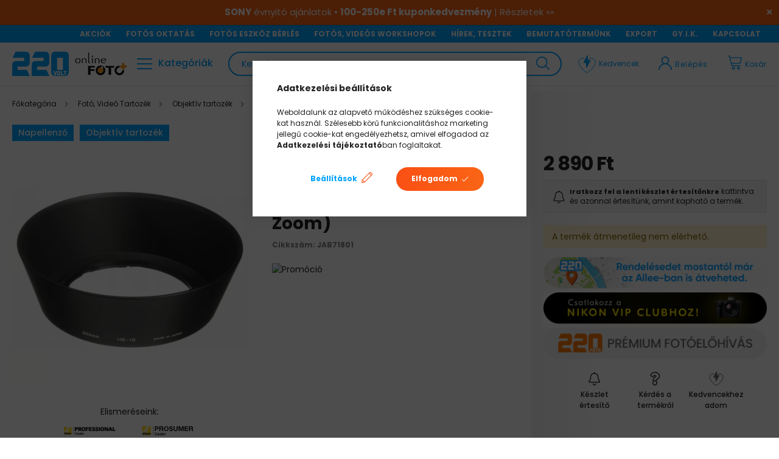

--- FILE ---
content_type: image/svg+xml
request_url: https://www.220volt.hu/shop_ordered/52588/pic/icons/edit.svg
body_size: 783
content:
<svg width="18" height="18" viewBox="0 0 18 18" fill="none" xmlns="http://www.w3.org/2000/svg">
<path d="M17.4397 2.19019L15.8086 0.558944C15.0633 -0.186332 13.8508 -0.186297 13.1055 0.558944C12.4038 1.2607 1.68623 11.9791 0.969991 12.6953C0.893702 12.7716 0.842585 12.873 0.824374 12.9722L0.00882121 17.3766C-0.0227842 17.5473 0.0316376 17.7227 0.154438 17.8455C0.277379 17.9685 0.452809 18.0228 0.623351 17.9912L5.02733 17.1755C5.12911 17.1565 5.22916 17.1049 5.30419 17.0299L17.4397 4.89345C18.1867 4.14646 18.1868 2.93729 17.4397 2.19019ZM1.1855 16.8144L1.67885 14.1501L3.8496 16.321L1.1855 16.8144ZM4.93132 15.9112L2.08863 13.0683L12.4671 2.68902L15.3098 5.53193L4.93132 15.9112ZM16.6939 4.14769L16.0555 4.78616L13.2128 1.94325L13.8512 1.30478C14.1852 0.970728 14.7287 0.970693 15.0628 1.30478L16.6939 2.93603C17.0288 3.27089 17.0288 3.81279 16.6939 4.14769Z" fill="#FA5015"/>
</svg>
